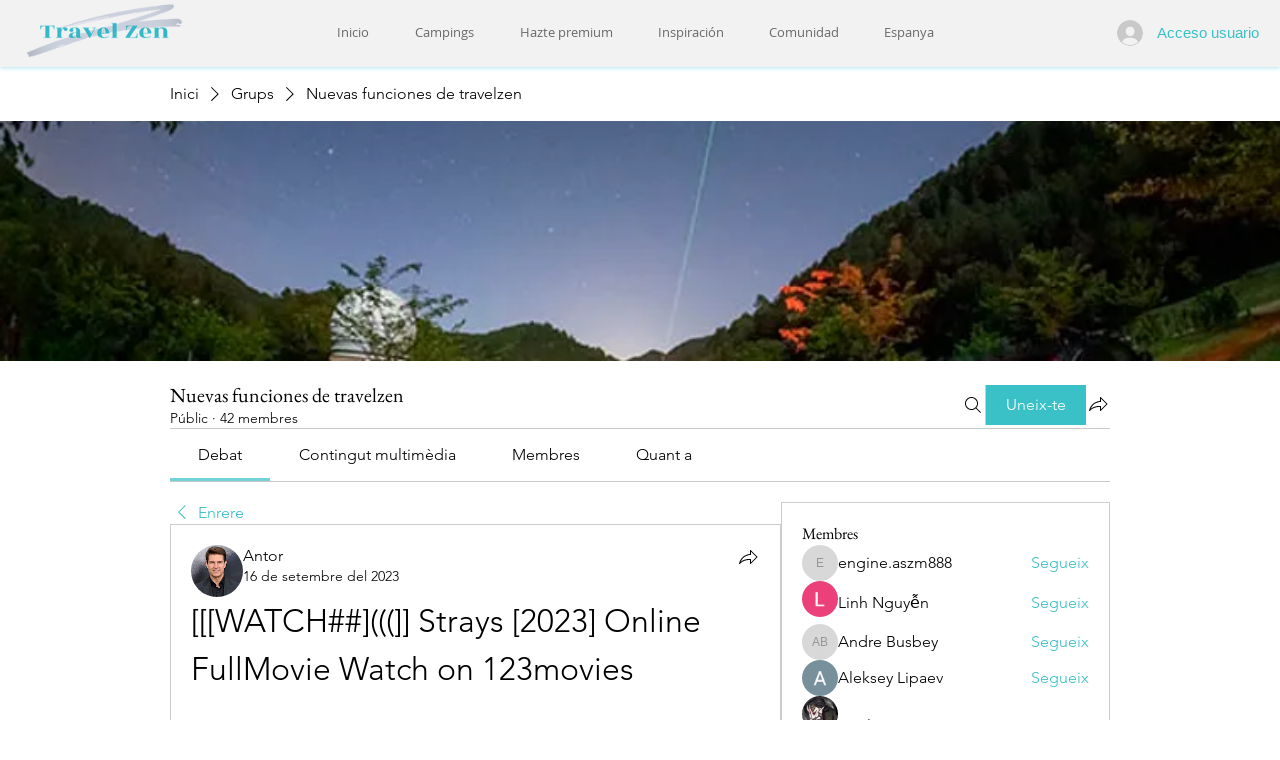

--- FILE ---
content_type: text/html; charset=utf-8
request_url: https://www.google.com/recaptcha/api2/aframe
body_size: 265
content:
<!DOCTYPE HTML><html><head><meta http-equiv="content-type" content="text/html; charset=UTF-8"></head><body><script nonce="2x_kz-8Tv_Tu26bOzeOdDg">/** Anti-fraud and anti-abuse applications only. See google.com/recaptcha */ try{var clients={'sodar':'https://pagead2.googlesyndication.com/pagead/sodar?'};window.addEventListener("message",function(a){try{if(a.source===window.parent){var b=JSON.parse(a.data);var c=clients[b['id']];if(c){var d=document.createElement('img');d.src=c+b['params']+'&rc='+(localStorage.getItem("rc::a")?sessionStorage.getItem("rc::b"):"");window.document.body.appendChild(d);sessionStorage.setItem("rc::e",parseInt(sessionStorage.getItem("rc::e")||0)+1);localStorage.setItem("rc::h",'1769122954691');}}}catch(b){}});window.parent.postMessage("_grecaptcha_ready", "*");}catch(b){}</script></body></html>